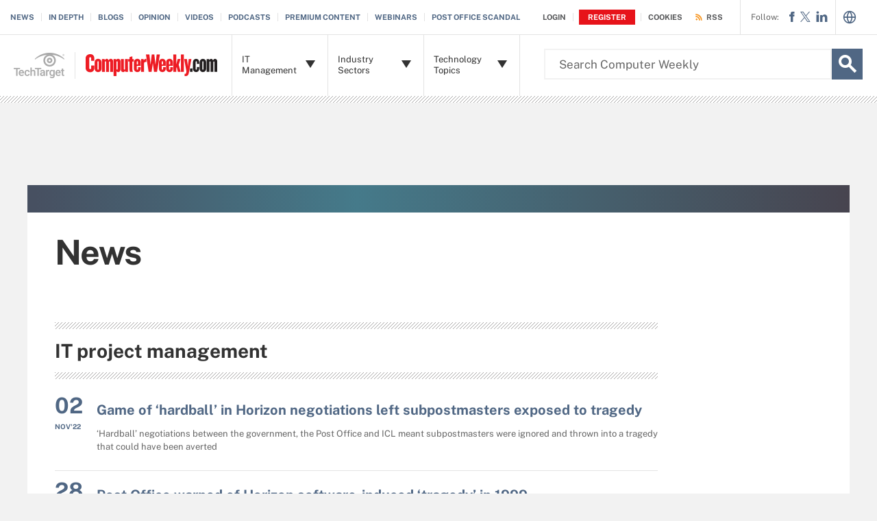

--- FILE ---
content_type: text/html;charset=UTF-8
request_url: https://www.computerweekly.com/news/IT-project-management/page/15
body_size: 18746
content:
<!DOCTYPE html>

<!--[if gt IE 8]><!--><html class="no-js gt-ie8" dir="ltr" lang="en"><!--<![endif]-->
<head>
	<link rel="dns-prefetch" href="https://s.dpmsrv.com/"/>
<link rel="dns-prefetch" href="https://cdn.doubleverify.com/"/>
<link rel="dns-prefetch" href="https://cdn.optimizely.com/"/>
<link rel="dns-prefetch" href="https://www.googletagmanager.com/"/>
<link rel="dns-prefetch" href="https://pagead2.googlesyndication.com/"/>
<link rel="dns-prefetch" href="https://securepubads.g.doubleclick.net/"/>
<link rel="dns-prefetch" href="https://static.chartbeat.com/"/>



    <link rel='preload' href='/rms/ux/responsive/fonts/PublicSans-Regular.woff2' as='font' type='font/woff2' crossorigin>
<meta charset="utf-8" />
			<meta http-equiv="X-UA-Compatible" content="IE=edge,chrome=1" />
			<title>IT project management | | IT News Archive | ComputerWeekly.com | Page 15</title>
			<meta name="viewport" content="width=device-width,initial-scale=1" />
			<meta name="description" content="Read all of the IT news from ComputerWeekly.com in this archive. Access all of our IT news articles and features published in the current month." />
			<meta name="robots" content="noodp,NOINDEX,FOLLOW" />
			<link rel="canonical" href="https://www.computerweekly.com/news/IT-project-management/page/15" />
			<link rel="prev" href="https://www.computerweekly.com/news/IT-project-management/page/14" />
			<link rel="next" href="https://www.computerweekly.com/news/IT-project-management/page/16" />
			<script src="https://www.computerweekly.com/rms/ux/responsive/js/libs/jquery-1.10.2.min.js" type="08b735d612cd2d78b53e0955-text/javascript"></script><link rel="stylesheet" href="https://www.computerweekly.com/rms/ux/responsive/css/main.css?v=9.76"><script src="https://www.computerweekly.com/cmp/sourcepoint/gdprTCFv2-config.min.js?v=9.76" type="08b735d612cd2d78b53e0955-text/javascript"></script><script src="https://www.computerweekly.com/cmp/sourcepoint/ccpa-config.min.js?v=9.76" type="08b735d612cd2d78b53e0955-text/javascript"></script><script src="https://www.computerweekly.com/cmp/ttCmpApi.min.js?v=9.76" type="08b735d612cd2d78b53e0955-text/javascript"></script><script src="https://www.computerweekly.com/rms/ux/responsive/js/responsive.min.js?v=9.76" type="08b735d612cd2d78b53e0955-text/javascript"></script><link rel="stylesheet" href="https://www.computerweekly.com/rms/ux/responsive/css/computerweekly.css"><script type="08b735d612cd2d78b53e0955-text/javascript">
TT("page", {"isChannel":true,"gadText":"-ADS BY GOOGLE","siteName":"ComputerWeekly","isCFBotEnabledSite":"false","appCode":"98","uaid":"UA-19047342-14","uid":"2240035908","isDBEnabledSite":"true","adAbbr":"CW","zone":"NEWSLISTING","siteClass":"CW","isSearchsite":true,"ga":true,"id":"1c3b165cad300310VgnVCM1000000d01c80aRCRD","lang":"en","inlineLinkCount":0,"showRightRailOverlay":"false","contentType":"NEWSLISTING","timestamp":"2026-01-30 07:36:59","siteType":"editorial","hasVideo":"false","homeAdId":"2240035941","audience":"USA","wordCount":0,"uidType":"channel","adScheme":"3","ttgtRegHost":"https://users.techtarget.com","atHost":"https://go.techtarget.com","regHost":"https://users.computerweekly.com","adId":"2240035908","pageIndex":14,"siteId":222,"showLeadGenOverlay":"true","gaSiteAcct":"UA-19047342-14"});
</script>

<!-- Begin Chartbeat -->
		<script type="08b735d612cd2d78b53e0955-text/javascript">var _sf_startpt=(new Date()).getTime();</script><!-- End Chartbeat -->
	<link rel="shortcut icon" type="image/x-icon" href="/favicon.ico">
	<link rel="apple-touch-icon" sizes="144×144" href="/apple-touch-icon-144x144.png">
	<link rel="apple-touch-icon" sizes="114×114" href="/apple-touch-icon-114x114.png">
	<link rel="apple-touch-icon" sizes="72×72" href="/apple-touch-icon-72x72.png">
	<link rel="apple-touch-icon" href="/apple-touch-icon-precomposed.png">
	<link rel="apple-touch-icon-precomposed" sizes="144×144" href="/apple-touch-icon-144x144-precomposed.png">
	<link rel="apple-touch-icon-precomposed" sizes="114×114" href="/apple-touch-icon-114x114-precomposed.png">
	<link rel="apple-touch-icon-precomposed" sizes="72×72" href="/apple-touch-icon-72x72-precomposed.png">
	<link rel="apple-touch-icon-precomposed" href="/apple-touch-icon-precomposed.png">

	</head>
<body id="infoType">
	<!-- Begin Google Tag Manager -->
		<noscript><iframe src="//www.googletagmanager.com/ns.html?id=GTM-PWWZSH" height="0" width="0" style="display:none;visibility:hidden"></iframe></noscript><script type="08b735d612cd2d78b53e0955-text/javascript">(function(w,d,s,l,i){w[l]=w[l]||[];w[l].push({'gtm.start':new Date().getTime(),event:'gtm.js'});var f=d.getElementsByTagName(s)[0],j=d.createElement(s),dl=l!='dataLayer'?'&l='+l:'';j.async=true;j.src='//www.googletagmanager.com/gtm.js?id='+i+dl;f.parentNode.insertBefore(j,f);})(window,document,'script','dataLayer','GTM-PWWZSH');</script><noscript><iframe src="//www.googletagmanager.com/ns.html?id=GTM-MKCV6V9" height="0" width="0" style="display:none;visibility:hidden"></iframe></noscript><script type="08b735d612cd2d78b53e0955-text/javascript">(function(w,d,s,l,i){w[l]=w[l]||[];w[l].push({'gtm.start':new Date().getTime(),event:'gtm.js'});var f=d.getElementsByTagName(s)[0],j=d.createElement(s),dl=l!='dataLayer'?'&l='+l:'';j.async=true;j.src='//www.googletagmanager.com/gtm.js?id='+i+dl;f.parentNode.insertBefore(j,f);})(window,document,'script','dataLayer','GTM-MKCV6V9');</script><!-- End Google Tag Manager -->
	<div id="site-container" class="site-container">
		<!-- PinnedNavBarController, generated at 06:41:31 Fri Jan 30, 2026, by cds1 -->
<!-- AdsController, generated at 06:41:31 Fri Jan 30, 2026, by cds1 -->
<div id="interstitial" class="ad ad-ist"><script type="08b735d612cd2d78b53e0955-text/javascript">GPT.display('interstitial')</script></div><div class="cls-hlb-wrapper-mobile">
<div class="ad-wrapper header-leaderboard ad-mobile">
	<!-- AdsController, generated at 06:41:31 Fri Jan 30, 2026, by cds1 -->
<div id="mobile-lb" class="ad ad-mb"><script type="08b735d612cd2d78b53e0955-text/javascript">GPT.display('mobile-lb')</script></div></div>
</div>
<header class="header header_v2-keep-nav" id="page-header">
	<button aria-label="Navigation Menu" class="nav-toggle"><i class="icon" data-icon="9"></i></button>
	<a href="https://www.computerweekly.com/" class="header-logo mobile-link">
		<span class="header-logo-mobile"><img src="https://cdn.ttgtmedia.com/rms/ux/responsive/img/cw_logo_mobile.png"></span>
	</a>
	<a href="https://www.computerweekly.com/" class="header-logo desktop-link">
		<img src="https://cdn.ttgtmedia.com/rms/ux/responsive/img/cw_logo.png" alt="ComputerWeekly" class="header-logo-desktop replace_2x">
		<img src="https://cdn.ttgtmedia.com/rms/ux/responsive/img/cw_logo.png" alt="ComputerWeekly" class="header-logo-small replace_2x">
	</a> 

	<a href="https://www.techtarget.com/" class="header-logo-tt-desktop">
		<img src="https://cdn.ttgtmedia.com/rms/ux/responsive/img/cw_tt_logo.png" alt="TechTarget" class="replace_2x">
	</a>
	<button aria-label="Search" class="header-search-toggle"><i class="icon" data-icon="g"></i></button>
	<form action="https://www.computerweekly.com/search" method="get" class="header-search">
		<label for="header-search-input" class="visuallyhidden">Search the TechTarget Network</label>
		<input class="header-search-input" id="header-search-input" type="text" name="q" placeholder="Search Computer Weekly">
		<button aria-label="Search" class="header-search-submit"><i class="icon" data-icon="g"></i></button>
		<ul class="ui-autocomplete ui-front ui-menu ui-widget ui-widget-content ui-corner-all" id="ui-id-1" tabindex="0" style="display: none;"></ul>
	</form>

	<nav class="nav" id="page-nav">
		<a href="https://www.computerweekly.com/login" class="nav-join-pro"><span>Join CW+</span></a>
		<div class="nav-user">
				<a href="https://www.computerweekly.com/login" rel="nofollow" class="nav-user-login"><span class="nav-user-action">Login</span></a>
				<a href="https://www.computerweekly.com/register" rel="nofollow" class="register"><span class="nav-user-action">Register</span></a>
				<a href="https://www.informatechtarget.com/privacy-policy"><span  class="nav-user-action cookies">Cookies</span></a>
				</div>
			<script type="08b735d612cd2d78b53e0955-text/javascript">TT(["context","lib/jquery"],function(c,$){var u=c.getUser();if(u.loggedIn){$('div.nav-user').children("a:first")
				.before('<a href="https://users.computerweekly.com/registration/ComputerWeekly/EditProfile.page?fromURL=' + encodeURIComponent(window.location.href) +'"><i class="icon header_logged_in_icon" title="'+u.displayName+'"></i></a>')
				.attr("href", "https://users.computerweekly.com/registration/v2/api/logout?fromURL=" + encodeURIComponent(window.location.href)).children("span.nav-user-action:first").text('Logout');
				$('a.register  span').hide();$('a.register').removeClass();$('a.nav-user-login span').addClass('logout');
				$('.nav-join-pro').removeAttr('href');$('a.nav-join-pro span').hide();}else{$('div.nav-user').children("a:first").attr("href", "https://www.computerweekly.com/login?fromURL="+encodeURIComponent(window.location.href));
				$('a.register  span').attr("href", "https://www.computerweekly.com/register?fromURL="+encodeURIComponent(window.location.href));
				$('a.nav-join-pro').attr("href", "https://www.computerweekly.com/login?fromURL="+encodeURIComponent(window.location.href));
				$('.register').attr("href", "https://www.computerweekly.com/register?fromURL="+encodeURIComponent(window.location.href));}});
			</script>
		<div class="nav-links">
				<ul>
					<li id="nav-links-News"><a href="https://www.computerweekly.com/news">News</a></li>
						<li id="nav-links-InDepth"><a href="https://www.computerweekly.com/indepth">In Depth</a></li>
						<li id="nav-links-Blogs"><a href="https://www.computerweekly.com/blogs">Blogs</a></li>
						<li id="nav-links-Opinion"><a href="https://www.computerweekly.com/opinions">Opinion</a></li>
						<li id="nav-links-Videos"><a href="https://www.computerweekly.com/videos">Videos</a></li>
						<li id="nav-links-Podcasts"><a href="https://www.computerweekly.com/podcasts">Podcasts</a></li>
						<li id="nav-links-PremiumContent"><a href="https://www.computerweekly.com/eproducts">Premium Content</a></li>
						<li id="nav-links-Webinars"><a href="https://www.computerweekly.com/webinars">Webinars</a></li>
						<li id="nav-links-uniquelink"><a href="https://www.computerweekly.com/feature/Post-Office-Horizon-scandal-explained-everything-you-need-to-know">Post Office Scandal</a></li>
					</ul>
			</div>
		<div class="nav-rss">
				<a href="https://www.computerweekly.com/rss"><span class="nav-user-action">RSS</span></a>
			</div>
		<ul class="nav-list">

			<li class="nav-list-item nav-list-item-cw" id="nav-list-item-itmanagement">
				<div class="nav-list-item-header">
					<span class="nav-list-item-header-title">IT Management</span> <i class="icon icon-arrow-down" data-icon="5"></i><i class="icon icon-navigation-detail" data-icon="A"></i>
				</div>
				<div class="nav-list-sublist nav-list-item-dropdown">
					<ul class="nav-list-item-jscroll">
						<li class="nav-list-sublist-item"><a href="https://www.computerweekly.com/resources/CW500-and-IT-leadership-skills">IT leadership &amp; CW500</a></li>
						<li class="nav-list-sublist-item"><a href="https://www.computerweekly.com/resources/IT-architecture">IT architecture</a></li>
						<li class="nav-list-sublist-item"><a href="https://www.computerweekly.com/resources/IT-efficiency-and-sustainability">IT efficiency</a></li>
						<li class="nav-list-sublist-item"><a href="https://www.computerweekly.com/resources/IT-governance">Governance</a></li>
						<li class="nav-list-sublist-item"><a href="https://www.computerweekly.com/resources/IT-innovation-research-and-development">Innovation</a></li>
						<li class="nav-list-sublist-item"><a href="https://www.computerweekly.com/resources/IT-legislation-and-regulation">Legislation &amp; regulation</a></li>
						<li class="nav-list-sublist-item"><a href="https://www.computerweekly.com/resources/IT-operations-management-and-IT-support">Operations &amp; support</a></li>
						<li class="nav-list-sublist-item"><a href="https://www.computerweekly.com/resources/IT-project-management">Project management</a></li>
						<li class="nav-list-sublist-item"><a href="https://www.computerweekly.com/resources/IT-strategy">Strategy</a></li>
						<li class="nav-list-sublist-item"><a href="https://www.computerweekly.com/resources/IT-supplier-relationship-management">Supplier management</a></li>
						<li class="nav-list-sublist-item"><a href="https://www.computerweekly.com/resources/Managing-IT-and-business-issues">Business issues</a></li>
						<li class="nav-list-sublist-item sponsored">
								<a href="https://www.computerweekly.com/sponsored_communities">Sponsored Communities</a>
							</li>
						</ul>
				</div>
			</li>

			<li class="nav-list-item nav-list-item-cw" id="nav-list-item-industrysectors">
				<div class="nav-list-item-header">
					<span class="nav-list-item-header-title">Industry Sectors</span> <i class="icon icon-arrow-down" data-icon="5"></i><i class="icon icon-navigation-arrow" data-icon="B"></i>
				</div>
				<div class="nav-list-sublist nav-list-item-dropdown">
					<ul class="nav-list-item-jscroll">
						<li class="nav-list-sublist-item"><a href="https://www.computerweekly.com/resources/Healthcare-and-NHS-IT">Healthcare IT</a></li>
						<li class="nav-list-sublist-item"><a href="https://www.computerweekly.com/resources/IT-for-charity-organisations">Charity IT</a></li>
						<li class="nav-list-sublist-item"><a href="https://www.computerweekly.com/resources/IT-for-consulting-and-business-services">Business services IT</a></li>
						<li class="nav-list-sublist-item"><a href="https://www.computerweekly.com/resources/IT-for-financial-services">Financial services IT</a></li>
						<li class="nav-list-sublist-item"><a href="https://www.computerweekly.com/resources/IT-for-government-and-public-sector">Government &amp; public sector IT</a></li>
						<li class="nav-list-sublist-item"><a href="https://www.computerweekly.com/resources/IT-for-leisure-and-hospitality-industry">Leisure &amp; hospitality IT</a></li>
						<li class="nav-list-sublist-item"><a href="https://www.computerweekly.com/resources/IT-for-manufacturing">Manufacturing IT</a></li>
						<li class="nav-list-sublist-item"><a href="https://www.computerweekly.com/resources/IT-for-media-and-entertainment-industry">Media &amp; entertainment IT</a></li>
						<li class="nav-list-sublist-item"><a href="https://www.computerweekly.com/resources/IT-for-retail-and-logistics">Retail IT</a></li>
						<li class="nav-list-sublist-item"><a href="https://www.computerweekly.com/resources/IT-for-small-and-medium-sized-enterprises-SME">SME IT</a></li>
						<li class="nav-list-sublist-item"><a href="https://www.computerweekly.com/resources/IT-for-telecoms-and-internet-organisations">Telecoms &amp; internet</a></li>
						<li class="nav-list-sublist-item"><a href="https://www.computerweekly.com/resources/IT-for-transport-and-travel-industry">Transport &amp; travel IT</a></li>
						<li class="nav-list-sublist-item"><a href="https://www.computerweekly.com/resources/IT-for-utilities-and-energy">Utilities IT</a></li>
						<li class="nav-list-sublist-item"><a href="https://www.computerweekly.com/resources/IT-suppliers">IT suppliers</a></li>
						</ul>
				</div>
			</li>

			<li class="nav-list-item nav-list-item-cw" id="nav-list-item-topics">
				<div class="nav-list-item-header">
					<span class="nav-list-item-header-title">Technology Topics</span> <i class="icon icon-arrow-down" data-icon="5"></i><i class="icon icon-navigation-arrow" data-icon="B"></i>
				</div>
				<div class="nav-list-item-dropdown infotype">
					<div class="nav-list-item-jscroll">
						<div class="nav-list-child-topics" id="child-topic-Datacentre">
								<div class="nav-list-sublist-header nav-list-sublist-header-topics">
									<a href="https://www.computerweekly.com/resources/Data-Centre"><span class="nav-list-sublist-header-topics-title">Datacentre</span></a>
									<span class="view-all">View All<i class="icon" data-icon="6"></i></span>
								</div>
								<ul class="nav-list-sublist">
									<li class="nav-list-sublist-item"><a href="https://www.computerweekly.com/resources/Clustering-for-high-availability-and-HPC">Clustering for high availability and HPC</a></li>
									<li class="nav-list-sublist-item"><a href="https://www.computerweekly.com/resources/Containers">Containers </a></li>
									<li class="nav-list-sublist-item"><a href="https://www.computerweekly.com/resources/Converged-infrastructure">Converged infrastructure</a></li>
									<li class="nav-list-sublist-item"><a href="https://www.computerweekly.com/resources/Data-centre-backup-power-and-power-distribution">Datacentre backup power and power distribution</a></li>
									<li class="nav-list-sublist-item"><a href="https://www.computerweekly.com/resources/Data-centre-capacity-planning">Datacentre capacity planning</a></li>
									<li class="nav-list-sublist-item"><a href="https://www.computerweekly.com/resources/Data-centre-cooling-infrastructure">Datacentre cooling infrastructure</a></li>
									<li class="nav-list-sublist-item"><a href="https://www.computerweekly.com/resources/Data-centre-disaster-recovery-and-security">Disaster recovery/security</a></li>
									<li class="nav-list-sublist-item"><a href="https://www.computerweekly.com/resources/Data-centre-energy-efficiency-and-green-IT">Green IT</a></li>
									<li class="nav-list-sublist-item"><a href="https://www.computerweekly.com/resources/Data-centre-performance-troubleshooting-monitoring-and-optimisation">Performance, monitoring and optimisation</a></li>
									<li class="nav-list-sublist-item"><a href="https://www.computerweekly.com/resources/Data-centre-systems-management">Systems management</a></li>
									<li class="nav-list-sublist-item"><a href="https://www.computerweekly.com/resources/DevOps">DevOps</a></li>
									<li class="nav-list-sublist-item"><a href="https://www.computerweekly.com/resources/Infrastructure-as-a-Service-IaaS">IaaS</a></li>
									<li class="nav-list-sublist-item"><a href="https://www.computerweekly.com/resources/Managing-servers-and-operating-systems">Server and Operating Systems</a></li>
									<li class="nav-list-sublist-item"><a href="https://www.computerweekly.com/resources/Platform-as-a-Service-PaaS">PaaS</a></li>
									<li class="nav-list-sublist-item"><a href="https://www.computerweekly.com/resources/Server-virtualisation-platforms-and-management">Virtualisation</a></li>
									<li class="nav-list-sublist-item"><a href="https://www.computerweekly.com/resources/Software-as-a-Service-SaaS">SaaS</a></li>
									<li class="nav-list-sublist-item"><a href="https://www.computerweekly.com/resources/Virtualisation-management-strategy">Desktop virtualisation platforms</a></li>
									</ul>
							</div>
						<div class="nav-list-child-topics" id="child-topic-Enterprise-software">
								<div class="nav-list-sublist-header nav-list-sublist-header-topics">
									<a href="https://www.computerweekly.com/resources/Enterprise-software"><span class="nav-list-sublist-header-topics-title">Enterprise software</span></a>
									<span class="view-all">View All<i class="icon" data-icon="6"></i></span>
								</div>
								<ul class="nav-list-sublist">
									<li class="nav-list-sublist-item"><a href="https://www.computerweekly.com/resources/Artificial-intelligence-automation-and-robotics">AI and automation</a></li>
									<li class="nav-list-sublist-item"><a href="https://www.computerweekly.com/resources/Blockchain">Blockchain</a></li>
									<li class="nav-list-sublist-item"><a href="https://www.computerweekly.com/resources/Business-applications">Business applications</a></li>
									<li class="nav-list-sublist-item"><a href="https://www.computerweekly.com/resources/Business-intelligence-software">Business intelligence</a></li>
									<li class="nav-list-sublist-item"><a href="https://www.computerweekly.com/resources/Cloud-applications">Cloud applications</a></li>
									<li class="nav-list-sublist-item"><a href="https://www.computerweekly.com/resources/Collaboration-software-and-productivity-software">Collaboration</a></li>
									<li class="nav-list-sublist-item"><a href="https://www.computerweekly.com/resources/Customer-relationship-management-CRM">CRM</a></li>
									<li class="nav-list-sublist-item"><a href="https://www.computerweekly.com/resources/Database-software">Database</a></li>
									<li class="nav-list-sublist-item"><a href="https://www.computerweekly.com/resources/Enterprise-resource-planning-ERP-software">ERP</a></li>
									<li class="nav-list-sublist-item"><a href="https://www.computerweekly.com/resources/Financial-applications">Financial applications</a></li>
									<li class="nav-list-sublist-item"><a href="https://www.computerweekly.com/resources/HR-software">HR software</a></li>
									<li class="nav-list-sublist-item"><a href="https://www.computerweekly.com/resources/Integration-software-and-middleware">Middleware</a></li>
									<li class="nav-list-sublist-item"><a href="https://www.computerweekly.com/resources/Microservices">Microservices</a></li>
									<li class="nav-list-sublist-item"><a href="https://www.computerweekly.com/resources/Microsoft-Windows-software">Windows</a></li>
									<li class="nav-list-sublist-item"><a href="https://www.computerweekly.com/resources/Mobile-software">Mobile</a></li>
									<li class="nav-list-sublist-item"><a href="https://www.computerweekly.com/resources/Open-source-software">Open source</a></li>
									<li class="nav-list-sublist-item"><a href="https://www.computerweekly.com/resources/Operating-systems-software">Operating systems</a></li>
									<li class="nav-list-sublist-item"><a href="https://www.computerweekly.com/resources/Service-oriented-architecture-SOA">SOA</a></li>
									<li class="nav-list-sublist-item"><a href="https://www.computerweekly.com/resources/Software-development-tools">Software development</a></li>
									<li class="nav-list-sublist-item"><a href="https://www.computerweekly.com/resources/Software-licensing">Software licensing</a></li>
									<li class="nav-list-sublist-item"><a href="https://www.computerweekly.com/resources/Virtualisation-software">Virtualisation</a></li>
									<li class="nav-list-sublist-item"><a href="https://www.computerweekly.com/resources/Web-software">Web software</a></li>
									</ul>
							</div>
						<div class="nav-list-child-topics" id="child-topic-IT-in-Europe-and-Middle-East">
								<div class="nav-list-sublist-header nav-list-sublist-header-topics">
									<a href="https://www.computerweekly.com/resources/Europe-and-Middle-East-information-technology-IT"><span class="nav-list-sublist-header-topics-title">IT in Europe and Middle East</span></a>
									<span class="view-all">View All<i class="icon" data-icon="6"></i></span>
								</div>
								<ul class="nav-list-sublist">
									<li class="nav-list-sublist-item"><a href="https://www.computerweekly.com/resources/France">IT in France</a></li>
									<li class="nav-list-sublist-item"><a href="https://www.computerweekly.com/resources/Nordics">IT in the Nordics</a></li>
									<li class="nav-list-sublist-item"><a href="https://www.computerweekly.com/resources/Information-technology-IT-in-Benelux">IT in Benelux</a></li>
									<li class="nav-list-sublist-item"><a href="https://www.computerweekly.com/resources/Germany">IT in Germany</a></li>
									<li class="nav-list-sublist-item"><a href="https://www.computerweekly.com/resources/Italy">IT in Italy</a></li>
									<li class="nav-list-sublist-item"><a href="https://www.computerweekly.com/resources/Poland">IT in Poland</a></li>
									<li class="nav-list-sublist-item"><a href="https://www.computerweekly.com/resources/Russia">IT in Russia</a></li>
									<li class="nav-list-sublist-item"><a href="https://www.computerweekly.com/resources/Spain-information-technology">IT in Spain</a></li>
									<li class="nav-list-sublist-item"><a href="https://www.computerweekly.com/resources/Middle-East">IT in the Middle East</a></li>
									<li class="nav-list-sublist-item"><a href="https://www.computerweekly.com/resources/Turkey">IT in Turkey</a></li>
									</ul>
							</div>
						<div class="nav-list-child-topics" id="child-topic-Information-Management">
								<div class="nav-list-sublist-header nav-list-sublist-header-topics">
									<a href="https://www.computerweekly.com/resources/Information-management"><span class="nav-list-sublist-header-topics-title">Information Management</span></a>
									<span class="view-all">View All<i class="icon" data-icon="6"></i></span>
								</div>
								<ul class="nav-list-sublist">
									<li class="nav-list-sublist-item"><a href="https://www.computerweekly.com/resources/Big-data-analytics">Big data</a></li>
									<li class="nav-list-sublist-item"><a href="https://www.computerweekly.com/resources/Business-intelligence-and-analytics">Business intelligence and analytics</a></li>
									<li class="nav-list-sublist-item"><a href="https://www.computerweekly.com/resources/Business-process-management-BPM">BPM</a></li>
									<li class="nav-list-sublist-item"><a href="https://www.computerweekly.com/resources/Content-management">Content management</a></li>
									<li class="nav-list-sublist-item"><a href="https://www.computerweekly.com/resources/Database-management">Database management</a></li>
									<li class="nav-list-sublist-item"><a href="https://www.computerweekly.com/resources/Data-quality-management-and-governance">Quality/governance</a></li>
									<li class="nav-list-sublist-item"><a href="https://www.computerweekly.com/resources/Data-warehousing">Data warehousing</a></li>
									<li class="nav-list-sublist-item"><a href="https://www.computerweekly.com/resources/Master-data-management-MDM-and-integration">MDM/Integration</a></li>
									</ul>
							</div>
						<div class="nav-list-child-topics" id="child-topic-IT-in-Asia-Pacific">
								<div class="nav-list-sublist-header nav-list-sublist-header-topics">
									<a href="https://www.computerweekly.com/resources/Asia-Pacific-IT"><span class="nav-list-sublist-header-topics-title">IT in Asia-Pacific</span></a>
									<span class="view-all">View All<i class="icon" data-icon="6"></i></span>
								</div>
								<ul class="nav-list-sublist">
									<li class="nav-list-sublist-item"><a href="https://www.computerweekly.com/resources/ASEAN">IT in ASEAN</a></li>
									<li class="nav-list-sublist-item"><a href="https://www.computerweekly.com/resources/Australia-New-Zealand">IT in Australia &amp; New Zealand</a></li>
									<li class="nav-list-sublist-item"><a href="https://www.computerweekly.com/resources/India">IT in India</a></li>
									</ul>
							</div>
						<div class="nav-list-child-topics" id="child-topic-Internet">
								<div class="nav-list-sublist-header nav-list-sublist-header-topics">
									<a href="https://www.computerweekly.com/resources/Internet-technology"><span class="nav-list-sublist-header-topics-title">Internet</span></a>
									<span class="view-all">View All<i class="icon" data-icon="6"></i></span>
								</div>
								<ul class="nav-list-sublist">
									<li class="nav-list-sublist-item"><a href="https://www.computerweekly.com/resources/Cloud-computing-software">Cloud</a></li>
									<li class="nav-list-sublist-item"><a href="https://www.computerweekly.com/resources/E-commerce-technology">E-commerce</a></li>
									<li class="nav-list-sublist-item"><a href="https://www.computerweekly.com/resources/Internet-infrastructure">Internet infrastructure</a></li>
									<li class="nav-list-sublist-item"><a href="https://www.computerweekly.com/resources/Social-media-technology">Social media</a></li>
									<li class="nav-list-sublist-item"><a href="https://www.computerweekly.com/resources/Web-development">Web development</a></li>
									</ul>
							</div>
						<div class="nav-list-child-topics" id="child-topic-IT-skills">
								<div class="nav-list-sublist-header nav-list-sublist-header-topics">
									<a href="https://www.computerweekly.com/resources/IT-careers-and-IT-skills"><span class="nav-list-sublist-header-topics-title">IT skills</span></a>
									<span class="view-all">View All<i class="icon" data-icon="6"></i></span>
								</div>
								<ul class="nav-list-sublist">
									<li class="nav-list-sublist-item"><a href="https://www.computerweekly.com/resources/Diversity-in-IT">Diversity in IT</a></li>
									<li class="nav-list-sublist-item"><a href="https://www.computerweekly.com/resources/IT-education-and-training">Training</a></li>
									<li class="nav-list-sublist-item"><a href="https://www.computerweekly.com/resources/IT-jobs-and-recruitment">Jobs</a></li>
									<li class="nav-list-sublist-item"><a href="https://www.computerweekly.com/resources/IT-management-skills">Management skills</a></li>
									<li class="nav-list-sublist-item"><a href="https://www.computerweekly.com/resources/IT-technical-skills">Technical skills</a></li>
									</ul>
							</div>
						<div class="nav-list-child-topics" id="child-topic-Hardware">
								<div class="nav-list-sublist-header nav-list-sublist-header-topics">
									<a href="https://www.computerweekly.com/resources/IT-hardware"><span class="nav-list-sublist-header-topics-title">Hardware</span></a>
									<span class="view-all">View All<i class="icon" data-icon="6"></i></span>
								</div>
								<ul class="nav-list-sublist">
									<li class="nav-list-sublist-item"><a href="https://www.computerweekly.com/resources/Chips-and-processor-hardware">Chips &amp; processors</a></li>
									<li class="nav-list-sublist-item"><a href="https://www.computerweekly.com/resources/Computer-peripherals-and-printers">Printers</a></li>
									<li class="nav-list-sublist-item"><a href="https://www.computerweekly.com/resources/Computer-storage-hardware">Storage</a></li>
									<li class="nav-list-sublist-item"><a href="https://www.computerweekly.com/resources/Data-centre-hardware">Data centre</a></li>
									<li class="nav-list-sublist-item"><a href="https://www.computerweekly.com/resources/Mobile-hardware">Mobile</a></li>
									<li class="nav-list-sublist-item"><a href="https://www.computerweekly.com/resources/Networking-hardware">Networking</a></li>
									<li class="nav-list-sublist-item"><a href="https://www.computerweekly.com/resources/PC-hardware">PC</a></li>
									<li class="nav-list-sublist-item"><a href="https://www.computerweekly.com/resources/Server-hardware">Servers</a></li>
									</ul>
							</div>
						<div class="nav-list-child-topics" id="child-topic-IT-security">
								<div class="nav-list-sublist-header nav-list-sublist-header-topics">
									<a href="https://www.computerweekly.com/resources/IT-security"><span class="nav-list-sublist-header-topics-title">IT security</span></a>
									<span class="view-all">View All<i class="icon" data-icon="6"></i></span>
								</div>
								<ul class="nav-list-sublist">
									<li class="nav-list-sublist-item"><a href="https://www.computerweekly.com/resources/Antivirus-firewall-and-IDS-products">Antivirus</a></li>
									<li class="nav-list-sublist-item"><a href="https://www.computerweekly.com/resources/Application-security-and-coding-requirements">Secure Coding and Application Programming</a></li>
									<li class="nav-list-sublist-item"><a href="https://www.computerweekly.com/resources/Business-continuity-planning">Continuity</a></li>
									<li class="nav-list-sublist-item"><a href="https://www.computerweekly.com/resources/Cloud-security">Cloud security </a></li>
									<li class="nav-list-sublist-item"><a href="https://www.computerweekly.com/resources/Data-breach-incident-management-and-recovery">Data Breach Incident Management and Recovery</a></li>
									<li class="nav-list-sublist-item"><a href="https://www.computerweekly.com/resources/Endpoint-security">Endpoint and NAC Protection</a></li>
									<li class="nav-list-sublist-item"><a href="https://www.computerweekly.com/resources/Hackers-and-cybercrime-prevention">Cybercrime</a></li>
									<li class="nav-list-sublist-item"><a href="https://www.computerweekly.com/resources/Identity-and-access-management-products">IAM</a></li>
									<li class="nav-list-sublist-item"><a href="https://www.computerweekly.com/resources/IT-risk-management">Risk management</a></li>
									<li class="nav-list-sublist-item"><a href="https://www.computerweekly.com/resources/Network-security-management">Network Security Management</a></li>
									<li class="nav-list-sublist-item"><a href="https://www.computerweekly.com/resources/Privacy-and-data-protection">Data protection</a></li>
									<li class="nav-list-sublist-item"><a href="https://www.computerweekly.com/resources/Regulatory-compliance-and-standard-requirements">Compliance Regulation and Standard Requirements</a></li>
									<li class="nav-list-sublist-item"><a href="https://www.computerweekly.com/resources/Security-policy-and-user-awareness">Security policy and user awareness</a></li>
									<li class="nav-list-sublist-item"><a href="https://www.computerweekly.com/resources/Web-application-security">Web Application Security</a></li>
									</ul>
							</div>
						<div class="nav-list-child-topics" id="child-topic-IT-services">
								<div class="nav-list-sublist-header nav-list-sublist-header-topics">
									<a href="https://www.computerweekly.com/resources/IT-services-and-outsourcing"><span class="nav-list-sublist-header-topics-title">IT services</span></a>
									<span class="view-all">View All<i class="icon" data-icon="6"></i></span>
								</div>
								<ul class="nav-list-sublist">
									<li class="nav-list-sublist-item"><a href="https://www.computerweekly.com/resources/Cloud-computing-services">Cloud</a></li>
									<li class="nav-list-sublist-item"><a href="https://www.computerweekly.com/resources/IT-consultancy">Consultancy</a></li>
									<li class="nav-list-sublist-item"><a href="https://www.computerweekly.com/resources/IT-outsourcing">Outsourcing</a></li>
									<li class="nav-list-sublist-item"><a href="https://www.computerweekly.com/resources/Managed-services-and-hosting-services">Hosting</a></li>
									<li class="nav-list-sublist-item"><a href="https://www.computerweekly.com/resources/Offshore-IT-services">Offshore</a></li>
									<li class="nav-list-sublist-item"><a href="https://www.computerweekly.com/resources/Technology-startups">Startups</a></li>
									</ul>
							</div>
						<div class="nav-list-child-topics" id="child-topic-Mobile">
								<div class="nav-list-sublist-header nav-list-sublist-header-topics">
									<a href="https://www.computerweekly.com/resources/Mobile-technology"><span class="nav-list-sublist-header-topics-title">Mobile</span></a>
									<span class="view-all">View All<i class="icon" data-icon="6"></i></span>
								</div>
								<ul class="nav-list-sublist">
									<li class="nav-list-sublist-item"><a href="https://www.computerweekly.com/resources/Laptops-and-notebooks">Laptop</a></li>
									<li class="nav-list-sublist-item"><a href="https://www.computerweekly.com/resources/Mobile-apps-and-software">Mobile software</a></li>
									<li class="nav-list-sublist-item"><a href="https://www.computerweekly.com/resources/Mobile-networking">Mobile networking</a></li>
									<li class="nav-list-sublist-item"><a href="https://www.computerweekly.com/resources/Smartphone-technology">Smartphone</a></li>
									<li class="nav-list-sublist-item"><a href="https://www.computerweekly.com/resources/Tablet-computers">Tablet</a></li>
									</ul>
							</div>
						<div class="nav-list-child-topics" id="child-topic-Networking">
								<div class="nav-list-sublist-header nav-list-sublist-header-topics">
									<a href="https://www.computerweekly.com/resources/Networking-and-communication"><span class="nav-list-sublist-header-topics-title">Networking</span></a>
									<span class="view-all">View All<i class="icon" data-icon="6"></i></span>
								</div>
								<ul class="nav-list-sublist">
									<li class="nav-list-sublist-item"><a href="https://www.computerweekly.com/resources/Data-centre-networking">Datacentre networking</a></li>
									<li class="nav-list-sublist-item"><a href="https://www.computerweekly.com/resources/Internet-of-Things-IoT">Internet of Things</a></li>
									<li class="nav-list-sublist-item"><a href="https://www.computerweekly.com/resources/Mobile-networks">Mobile</a></li>
									<li class="nav-list-sublist-item"><a href="https://www.computerweekly.com/resources/Network-hardware">Network hardware</a></li>
									<li class="nav-list-sublist-item"><a href="https://www.computerweekly.com/resources/Network-monitoring-and-analysis">Network monitoring and analysis</a></li>
									<li class="nav-list-sublist-item"><a href="https://www.computerweekly.com/resources/Network-routing-and-switching">Network routing and switching</a></li>
									<li class="nav-list-sublist-item"><a href="https://www.computerweekly.com/resources/Network-securitystrategy">Network security strategy</a></li>
									<li class="nav-list-sublist-item"><a href="https://www.computerweekly.com/resources/Network-software">Network software</a></li>
									<li class="nav-list-sublist-item"><a href="https://www.computerweekly.com/resources/Software-defined-networking-SDN">Software-defined networking</a></li>
									<li class="nav-list-sublist-item"><a href="https://www.computerweekly.com/resources/Broadband-communications">Telecoms networks and broadband communications</a></li>
									<li class="nav-list-sublist-item"><a href="https://www.computerweekly.com/resources/Unified-communications">Unified communications</a></li>
									<li class="nav-list-sublist-item"><a href="https://www.computerweekly.com/resources/Voice-networking-and-VoIP">VoIP</a></li>
									<li class="nav-list-sublist-item"><a href="https://www.computerweekly.com/resources/WAN-performance-and-optimisation">WAN performance and optimisation</a></li>
									<li class="nav-list-sublist-item"><a href="https://www.computerweekly.com/resources/Wireless-networking">Wireless</a></li>
									</ul>
							</div>
						<div class="nav-list-child-topics" id="child-topic-Storage">
								<div class="nav-list-sublist-header nav-list-sublist-header-topics">
									<a href="https://www.computerweekly.com/resources/Storage"><span class="nav-list-sublist-header-topics-title">Storage</span></a>
									<span class="view-all">View All<i class="icon" data-icon="6"></i></span>
								</div>
								<ul class="nav-list-sublist">
									<li class="nav-list-sublist-item"><a href="https://www.computerweekly.com/resources/AI-and-storage">AI and storage</a></li>
									<li class="nav-list-sublist-item"><a href="https://www.computerweekly.com/resources/Cloud-storage">Cloud storage</a></li>
									<li class="nav-list-sublist-item"><a href="https://www.computerweekly.com/resources/Containers-and-storage">Containers and storage</a></li>
									<li class="nav-list-sublist-item"><a href="https://www.computerweekly.com/resources/Data-management">Data management</a></li>
									<li class="nav-list-sublist-item"><a href="https://www.computerweekly.com/resources/Data-protection-backup-and-archiving">Backup</a></li>
									<li class="nav-list-sublist-item"><a href="https://www.computerweekly.com/resources/Data-protection-regulations-and-compliance">Compliance and storage</a></li>
									<li class="nav-list-sublist-item"><a href="https://www.computerweekly.com/resources/Disaster-recovery">Disaster recovery</a></li>
									<li class="nav-list-sublist-item"><a href="https://www.computerweekly.com/resources/Flash-storage-and-solid-state-drives-SSDs">Flash and SSDs</a></li>
									<li class="nav-list-sublist-item"><a href="https://www.computerweekly.com/resources/Hyper-converged-infrastructure">Hyper-convergence</a></li>
									<li class="nav-list-sublist-item"><a href="https://www.computerweekly.com/resources/Object-storage">Object storage</a></li>
									<li class="nav-list-sublist-item"><a href="https://www.computerweekly.com/resources/SAN-NAS-solid-state-RAID">Disk systems</a></li>
									<li class="nav-list-sublist-item"><a href="https://www.computerweekly.com/resources/Software-defined-storage">Software-defined storage</a></li>
									<li class="nav-list-sublist-item"><a href="https://www.computerweekly.com/resources/Storage-fabric-switches-and-networks">Storage switches</a></li>
									<li class="nav-list-sublist-item"><a href="https://www.computerweekly.com/resources/Storage-management-and-strategy">Storage management</a></li>
									<li class="nav-list-sublist-item"><a href="https://www.computerweekly.com/resources/Storage-performance">Storage performance</a></li>
									<li class="nav-list-sublist-item"><a href="https://www.computerweekly.com/resources/Tape-storage">Tape storage</a></li>
									<li class="nav-list-sublist-item"><a href="https://www.computerweekly.com/resources/virtualisation-and-storage">Virtualisation and storage</a></li>
									</ul>
							</div>
						<div class="nav-list-parent-topics">
							<div class="nav-list-sublist-header nav-list-sublist-header-gray">Please select a category</div>
							<ul class="nav-list-sublist">
								<li class="nav-list-sublist-item" id="parent-topic-Datacentre">Datacentre</li>
								<li class="nav-list-sublist-item" id="parent-topic-Enterprise-software">Enterprise software</li>
								<li class="nav-list-sublist-item" id="parent-topic-IT-in-Europe-and-Middle-East">IT in Europe and Middle East</li>
								<li class="nav-list-sublist-item" id="parent-topic-Information-Management">Information Management</li>
								<li class="nav-list-sublist-item" id="parent-topic-IT-in-Asia-Pacific">IT in Asia-Pacific</li>
								<li class="nav-list-sublist-item" id="parent-topic-Internet">Internet</li>
								<li class="nav-list-sublist-item" id="parent-topic-IT-skills">IT skills</li>
								<li class="nav-list-sublist-item" id="parent-topic-Hardware">Hardware</li>
								<li class="nav-list-sublist-item" id="parent-topic-IT-security">IT security</li>
								<li class="nav-list-sublist-item" id="parent-topic-IT-services">IT services</li>
								<li class="nav-list-sublist-item" id="parent-topic-Mobile">Mobile</li>
								<li class="nav-list-sublist-item" id="parent-topic-Networking">Networking</li>
								<li class="nav-list-sublist-item" id="parent-topic-Storage">Storage</li>
								</ul>
						</div>
					</div>
				</div>
			</li>
		</ul>
		<ul class="nav-social">
				<li class="nav-social-item title">Follow:</li>
				<li class="nav-social-item" title="Like ComputerWeekly on Facebook" id="navBarFacebook"><a href="https://www.facebook.com/computerweekly" target="_blank" aria-label="Follow on Facebook"><i class="icon" data-icon="u"></i></a></li><li class="nav-social-item" title="Follow @computerweekly on X" id="navBarTwitter"><a href="https://x.com/computerweekly" target="_blank" aria-label="Follow on X"><i class="icon x_logo" data-icon="c"></i></a></li><li class="nav-social-item" title="Follow ComputerWeekly on LinkedIn" id="navBarLinkedIn"><a href="https://www.linkedin.com/company/3089746" target="_blank" aria-label="Follow on LinkedIn"><i class="icon" data-icon="o"></i></a></li></ul>
		<div class="nav-languages">
			<a href="#"><i class="icon globe"></i></a>
			<ul class="nav-languages-dropdown">
				<li><a href="https://www.computerweekly.com/br" target="_blank">ComputerWeekly.com.br</a></li>
				<li><a href="https://www.computerweekly.com/de" target="_blank">ComputerWeekly.de</a></li>
				<li><a href="https://www.computerweekly.com/es" target="_blank">ComputerWeekly.es</a></li>
				<li><a href="https://www.lemagit.fr" target="_blank">LeMagIT.fr</a></li>
				<li><a href="https://www.computerweekly.com/microscope" target="_blank">MicroScope.co.uk</a></li>
				</ul>
		</div>
	 </nav>
</header>
<div class="cls-hlb-wrapper-desktop">
<div class="ad-wrapper header-leaderboard ad-desktop">
	<!-- AdsController, generated at 06:41:31 Fri Jan 30, 2026, by cds1 -->
<div id="leaderboard" class="ad ad-lb"><script type="08b735d612cd2d78b53e0955-text/javascript">GPT.display('leaderboard')</script></div></div>
</div><div id="main-content" class="main-content">
			<article id="content-columns" class="content-columns">
				<div class="top-gradient-bar"></div>
<!-- ContentItemController, generated at 07:36:59 Fri Jan 30, 2026, by cds1 -->
<header class="news-listing-header">
			<h1 class="news-listing-title">News</h1>
			<div class="ad-wrapper page-header-ad ad-desktop-w">
				<!-- AdsController, generated at 07:36:59 Fri Jan 30, 2026, by cds1 -->
<div id="halfpage-top" class="ad ad-hp"><script type="08b735d612cd2d78b53e0955-text/javascript">GPT.display('halfpage-top')</script></div></div>
		</header>
	<!-- LatestContentController, generated at 07:34:18 Fri Jan 30, 2026, by cds1 -->
<div id="content-left" class="content-left">
					<div class="locking-full-bar">
	<div class="locking-left-bar">
		</div>
	<aside class="resources-bar desktop-resources-bar" id="resources-bar">
			<!-- RecentEProductsController, generated at 07:36:59 Fri Jan 30, 2026, by cds1 -->
<div class="resources-bar-header ezine-header"><i class="icon" data-icon="2"></i>
	Download Computer Weekly</div>
<ul class="resources-bar-list ezine">
	<li class="resources-bar-item">
		<a href="https://www.computerweekly.com/ezine/Computer-Weekly/Tech-nationalism-The-need-to-build-and-protect-UK-digital-sovereignty"><img src="https://cdn.ttgtmedia.com/rms/computerweekly/CWE-270126-cover-500px.jpg"></a>
		<span class="ezine-header">In The Current Issue:</span>
		<ul>
		<li>Campaigners urge UK to develop digital sovereignty strategy</li>
		<li>Interview: Florence Mottay, global CISO, Zalando</li>
		<li>Sovereign cloud and AI services tipped for take-off in 2026</li>
		</ul>
		<a href="https://www.computerweekly.com/ezine/Computer-Weekly/Tech-nationalism-The-need-to-build-and-protect-UK-digital-sovereignty" class="button cw-red-button">
			Download Current Issue</a>
	</li>
</ul>
</aside>
	</div></div>
				<div id="content-center" class="content-center">
					<!-- FilterTypeController, generated at 07:37:00 Fri Jan 30, 2026, by cds1 -->
<div class="float-mask infotype-mask"></div>





<ul class="actions-bar">
	
	
	
	
	
	
	
	
	
	
	
	
	
	
	
	


	
		<li class="actions-bar-item actions-bar-chapters"><i class="icon" data-icon="1"></i></li>
	
	
		<li class="actions-bar-item actions-bar-resources"><i class="icon" data-icon="2"></i></li>
	
	
</ul><section class="section news infotype-section news-listing-section" id="infotype-content-list">
<h2 class="infotype-section-title">IT project management</h2>
	<ul class="infotype-news-items " data-filterType="News">
	<li class="infotype-news-item">
				<span class="news-mobile-date">November 02, 2022</span>
				<span class="news-desktop-date">
					<span class="news-date">02</span>
					Nov'22</span>
				<h3 class="infotype-news-title">
					<a href="https://www.computerweekly.com/news/252526828/Game-of-hardball-in-Horizon-negotiations-left-subpostmasters-exposed-to-tragedy">Game of ‘hardball’ in Horizon negotiations left subpostmasters exposed to tragedy</a>
				</h3>
				<p class="infotype-news-description">
					‘Hardball’ negotiations between the government, the Post Office and ICL meant subpostmasters were ignored and thrown into a tragedy that could have been averted</p>
			</li>
			<li class="infotype-news-item">
				<span class="news-mobile-date">October 28, 2022</span>
				<span class="news-desktop-date">
					<span class="news-date">28</span>
					Oct'22</span>
				<h3 class="infotype-news-title">
					<a href="https://www.computerweekly.com/news/252526661/Post-Office-warned-of-Horizon-software-induced-tragedy-in-1999">Post Office warned of Horizon software-induced ‘tragedy’ in 1999</a>
				</h3>
				<p class="infotype-news-description">
					Problems experienced during live trials of the Post Office Horizon system predicted the ‘tragedy’ that unfolded</p>
			</li>
			<li class="infotype-news-item">
				<span class="news-mobile-date">October 27, 2022</span>
				<span class="news-desktop-date">
					<span class="news-date">27</span>
					Oct'22</span>
				<h3 class="infotype-news-title">
					<a href="https://www.computerweekly.com/news/252526588/NHS-to-get-new-national-CISO">NHS to get new national CISO</a>
				</h3>
				<p class="infotype-news-description">
					The Department for Health and Social Care is seeking a new national CISO, who will be tasked with providing strategic cyber leadership, direction and expertise across DHSC and the wider NHS</p>
			</li>
			<li class="infotype-news-item">
				<span class="news-mobile-date">October 27, 2022</span>
				<span class="news-desktop-date">
					<span class="news-date">27</span>
					Oct'22</span>
				<h3 class="infotype-news-title">
					<a href="https://www.computerweekly.com/news/252526586/Horizon-system-EPOSS-code-writers-lacked-basic-programming-skills-public-inquiry-hears">Horizon system EPOSS code writers lacked basic programming skills, public inquiry hears</a>
				</h3>
				<p class="infotype-news-description">
					Horizon system code writers lacked basic programming skills, according to the task force set up to investigate reported problems with the controversial software</p>
			</li>
			</ul>

<div class="ad-wrapper ad-inline ad-x-desktop-w">
	<!-- AdsController, generated at 07:37:00 Fri Jan 30, 2026, by cds1 -->
<div id="mu-1" class="ad ad-mu"><script type="08b735d612cd2d78b53e0955-text/javascript">GPT.display('mu-1')</script></div></div>

<ul class="infotype-news-items" data-filterType="News">
	<li class="infotype-news-item">
			<span class="news-mobile-date">October 26, 2022</span>
			<span class="news-desktop-date">
				<span class="news-date">26</span>
				Oct'22</span>
			<h3 class="infotype-news-title">
				<a href="https://www.computerweekly.com/news/252526537/New-minister-asked-to-pause-Fujitsu-government-contracts">New minister asked to pause Fujitsu government contracts</a>
			</h3>
			<p class="infotype-news-description">
				Parliamentarians keep focus on Fujitsu’s role in the Post Office Horizon scandal with demand for pause on government contracts to the supplier</p>
		</li>
		<li class="infotype-news-item">
			<span class="news-mobile-date">October 24, 2022</span>
			<span class="news-desktop-date">
				<span class="news-date">24</span>
				Oct'22</span>
			<h3 class="infotype-news-title">
				<a href="https://www.computerweekly.com/news/252526432/Digital-transformation-week-Amsterdam-The-growing-divide-between-the-haves-and-have-nots">Digital Transformation Week Amsterdam: The growing divide between the haves and have-nots</a>
			</h3>
			<p class="infotype-news-description">
				The most successful companies carefully manage how data is taken in and processed – and they use tools to ensure they squeeze the most they can out of every bit of information</p>
		</li>
		<li class="infotype-news-item">
			<span class="news-mobile-date">October 24, 2022</span>
			<span class="news-desktop-date">
				<span class="news-date">24</span>
				Oct'22</span>
			<h3 class="infotype-news-title">
				<a href="https://www.computerweekly.com/news/252526425/Berlingske-Media-to-go-all-digital-in-2023">Berlingske Media to go all-digital in 2023</a>
			</h3>
			<p class="infotype-news-description">
				Danish publisher moves national daily newspaper fully online as it cuts costs and reacts to changing customer habits</p>
		</li>
		<li class="infotype-news-item">
			<span class="news-mobile-date">October 21, 2022</span>
			<span class="news-desktop-date">
				<span class="news-date">21</span>
				Oct'22</span>
			<h3 class="infotype-news-title">
				<a href="https://www.computerweekly.com/news/252526378/Ukrainian-and-UK-IT-sectors-to-deepen-collaboration-partnerships">Ukrainian and UK IT sectors to deepen collaboration, partnerships</a>
			</h3>
			<p class="infotype-news-description">
				BCS, the Chartered Institute for IT, and the IT Ukraine Association have signed an MoU to deepen collaboration between the UK and Ukrainian IT sectors, and champion new partnerships and growth opportunities</p>
		</li>
		<li class="infotype-news-item">
			<span class="news-mobile-date">October 19, 2022</span>
			<span class="news-desktop-date">
				<span class="news-date">19</span>
				Oct'22</span>
			<h3 class="infotype-news-title">
				<a href="https://www.computerweekly.com/news/252526273/Greenland-investigate-potential-blockchain-based-election-system">Greenland investigates potential blockchain-based election system</a>
			</h3>
			<p class="infotype-news-description">
				Researchers have been funded to investigate blockchain-based online voting in Greenland</p>
		</li>
		<li class="infotype-news-item">
			<span class="news-mobile-date">October 19, 2022</span>
			<span class="news-desktop-date">
				<span class="news-date">19</span>
				Oct'22</span>
			<h3 class="infotype-news-title">
				<a href="https://www.computerweekly.com/news/252526265/Treat-cyber-crime-as-strategic-threat-UK-businesses-told">Treat cyber crime as a ‘strategic threat’, UK businesses told</a>
			</h3>
			<p class="infotype-news-description">
				The government’s new National Cyber Advisory Board aims to help elevate cyber discussion and spur action in the business community</p>
		</li>
		</ul>

<div class="ad-wrapper ad-inline ad-desktop">
	<!-- AdsController, generated at 07:37:00 Fri Jan 30, 2026, by cds1 -->
<div id="mu-2" class="ad ad-mu"><script type="08b735d612cd2d78b53e0955-text/javascript">GPT.display('mu-2')</script></div></div>
<div class="ad-wrapper ad-inline ad-mobile">
	<!-- AdsController, generated at 07:37:00 Fri Jan 30, 2026, by cds1 -->
<div id="mobile-2" class="ad ad-mb"><script type="08b735d612cd2d78b53e0955-text/javascript">GPT.display('mobile-2')</script></div></div>
</section>

<section class="section news infotype-section news-listing-section">
	<ul class="infotype-news-items" data-filterType="News">
	<li class="infotype-news-item">
			<span class="news-mobile-date">October 18, 2022</span>
			<span class="news-desktop-date">
				<span class="news-date">18</span>
				Oct'22</span>
			<h3 class="infotype-news-title">
				<a href="https://www.computerweekly.com/news/252526226/Virtually-all-vulnerable-open-source-downloads-are-avoidable">Virtually all vulnerable open source downloads are avoidable</a>
			</h3>
			<p class="infotype-news-description">
				Some 96% of known vulnerable open source downloads could have been avoided altogether, according to a report</p>
		</li>
	<li class="infotype-news-item">
			<span class="news-mobile-date">October 18, 2022</span>
			<span class="news-desktop-date">
				<span class="news-date">18</span>
				Oct'22</span>
			<h3 class="infotype-news-title">
				<a href="https://www.computerweekly.com/news/252526209/Subpostmaster-federation-failed-its-members-when-they-needed-it-most">Subpostmaster federation failed its members when they needed it most</a>
			</h3>
			<p class="infotype-news-description">
				A dereliction of duty saw subpostmaster federation ignore its members when IT problems hit and allowed the Post Office destroy their lives</p>
		</li>
	<li class="infotype-news-item">
			<span class="news-mobile-date">October 17, 2022</span>
			<span class="news-desktop-date">
				<span class="news-date">17</span>
				Oct'22</span>
			<h3 class="infotype-news-title">
				<a href="https://www.computerweekly.com/news/252526170/Global-IT-and-business-services-spending-slows-amid-economic-fears">Global IT and business services spending slows amid economic fears</a>
			</h3>
			<p class="infotype-news-description">
				Spending on IT and business services is declining amid economic fears, with the possibility of a further fall on the horizon</p>
		</li>
	<li class="infotype-news-item">
			<span class="news-mobile-date">October 14, 2022</span>
			<span class="news-desktop-date">
				<span class="news-date">14</span>
				Oct'22</span>
			<h3 class="infotype-news-title">
				<a href="https://www.computerweekly.com/news/252526106/Annual-costs-of-Hackney-ransomware-attack-exceed-12m">Annual costs of Hackney ransomware attack exceed £12m</a>
			</h3>
			<p class="infotype-news-description">
				Hackney Council reveals new insight into the ongoing cost of a ransomware attack that devastated its systems two years ago</p>
		</li>
	<li class="infotype-news-item">
			<span class="news-mobile-date">October 13, 2022</span>
			<span class="news-desktop-date">
				<span class="news-date">13</span>
				Oct'22</span>
			<h3 class="infotype-news-title">
				<a href="https://www.computerweekly.com/news/252526045/Those-responsible-for-subpostmaster-suffering-in-Horizon-scandal-must-face-public-inquiry">Perpetrators of subpostmaster suffering in Horizon scandal must face public inquiry</a>
			</h3>
			<p class="infotype-news-description">
				Victims demand that the perpetrators of the Post Office Horizon IT scandal face the public inquiry</p>
		</li>
	<li class="infotype-news-item">
			<span class="news-mobile-date">October 13, 2022</span>
			<span class="news-desktop-date">
				<span class="news-date">13</span>
				Oct'22</span>
			<h3 class="infotype-news-title">
				<a href="https://www.computerweekly.com/news/252526040/Gartner-Remote-work-zero-trust-cloud-still-driving-cyber-spend">Gartner: Remote work, zero trust, cloud still driving cyber spend</a>
			</h3>
			<p class="infotype-news-description">
				Security leaders are eager to spend on categories including remote and hybrid cyber offerings, zero-trust network access, and cloud</p>
		</li>
	<li class="infotype-news-item">
			<span class="news-mobile-date">October 12, 2022</span>
			<span class="news-desktop-date">
				<span class="news-date">12</span>
				Oct'22</span>
			<h3 class="infotype-news-title">
				<a href="https://www.computerweekly.com/news/252525995/NCSC-urges-organisations-to-secure-supply-chains">NCSC urges organisations to secure supply chains</a>
			</h3>
			<p class="infotype-news-description">
				NCSC’s latest guidance package centres supply chain security, helping medium to large organisations assess and mitigate cyber risks from suppliers</p>
		</li>
	<li class="infotype-news-item">
			<span class="news-mobile-date">October 12, 2022</span>
			<span class="news-desktop-date">
				<span class="news-date">12</span>
				Oct'22</span>
			<h3 class="infotype-news-title">
				<a href="https://www.computerweekly.com/news/252525985/Santander-and-Google-offer-tech-to-help-businesses-smooth-move-to-cloud">Santander and Google offer tech to help businesses smooth move to cloud</a>
			</h3>
			<p class="infotype-news-description">
				Dual Run service from Google will be built on top of Santander technology known as Gravity</p>
		</li>
	<li class="infotype-news-item">
			<span class="news-mobile-date">October 11, 2022</span>
			<span class="news-desktop-date">
				<span class="news-date">11</span>
				Oct'22</span>
			<h3 class="infotype-news-title">
				<a href="https://www.computerweekly.com/news/252525926/Post-Office-scandal-inquiry-restarts-with-call-for-a-pause-amid-disclosure-controversy">Post Office scandal inquiry restarts with call for a pause amid disclosure controversy</a>
			</h3>
			<p class="infotype-news-description">
				The statutory public inquiry into the Post Office Horizon scandal has begun phase two with a request for an adjournment amid allegations that the Post Office is failing to meet its obligation to disclose all relevant documents</p>
		</li>
	<li class="infotype-news-item">
			<span class="news-mobile-date">October 11, 2022</span>
			<span class="news-desktop-date">
				<span class="news-date">11</span>
				Oct'22</span>
			<h3 class="infotype-news-title">
				<a href="https://www.computerweekly.com/news/252525922/Public-sector-spend-on-IT-climbed-to-126bn-in-2021">Public sector spend on IT climbed to £12.6bn in 2021</a>
			</h3>
			<p class="infotype-news-description">
				Public sector bodies IT spend went up 10% last year, but the majority of the money went to large IT suppliers with 89% of the total spend going to so-called ‘tech titans’, according to a report from Tussell</p>
		</li>
	<li class="infotype-news-item">
			<span class="news-mobile-date">October 04, 2022</span>
			<span class="news-desktop-date">
				<span class="news-date">04</span>
				Oct'22</span>
			<h3 class="infotype-news-title">
				<a href="https://www.computerweekly.com/news/252525678/HMCTS-continues-roll-out-of-Common-Platform-despite-calls-to-halt-deployment">HMCTS continues roll-out of Common Platform despite calls to halt deployment</a>
			</h3>
			<p class="infotype-news-description">
				Controversial roll-out of digital case management system continues amid planned strike action by Public and Commercial Services Union because of issues with the system</p>
		</li>
	<li class="infotype-news-item">
			<span class="news-mobile-date">September 26, 2022</span>
			<span class="news-desktop-date">
				<span class="news-date">26</span>
				Sep'22</span>
			<h3 class="infotype-news-title">
				<a href="https://www.computerweekly.com/news/252525362/FCSA-calls-for-government-clampdown-on-cloned-umbrella-companies">FCSA calls for government clampdown on cloned umbrella companies</a>
			</h3>
			<p class="infotype-news-description">
				One year has passed since the Freelancer and Contractor Services Association spoke out about the problem of umbrella company cloning, and it claims the authorities are not moving fast enough to tackle the issue</p>
		</li>
	<li class="infotype-news-item">
			<span class="news-mobile-date">September 12, 2022</span>
			<span class="news-desktop-date">
				<span class="news-date">12</span>
				Sep'22</span>
			<h3 class="infotype-news-title">
				<a href="https://www.computerweekly.com/news/252524801/Lloyds-of-London-is-digitally-transforming-through-the-front-door">Lloyd’s of London is digitally transforming through the front door</a>
			</h3>
			<p class="infotype-news-description">
				Centuries-old financial services organisation is transforming its complex IT infrastructure through digital data</p>
		</li>
	<li class="infotype-news-item">
			<span class="news-mobile-date">September 08, 2022</span>
			<span class="news-desktop-date">
				<span class="news-date">08</span>
				Sep'22</span>
			<h3 class="infotype-news-title">
				<a href="https://www.computerweekly.com/news/252524723/CGI-gets-ESA-order-to-develop-predictive-routing-tool-for-satellite-constellations">CGI gets ESA order to develop predictive routing tool for satellite constellations</a>
			</h3>
			<p class="infotype-news-description">
				Tool will support increased need to equip satellite networks with software-defined networking to deliver simplified management, better end-to-end network automation support and  streamlined delivery of network services</p>
		</li>
	<li class="infotype-news-item">
			<span class="news-mobile-date">September 08, 2022</span>
			<span class="news-desktop-date">
				<span class="news-date">08</span>
				Sep'22</span>
			<h3 class="infotype-news-title">
				<a href="https://www.computerweekly.com/feature/The-changing-role-of-CIO-in-Sweden">The changing role of CIO in Sweden</a>
			</h3>
			<p class="infotype-news-description">
				New technologies and evolving business models are changing the missions of IT leaders around the world – and in most cases, the result is slightly different from one country to another</p>
		</li>
	<li class="infotype-news-item">
			<span class="news-mobile-date">September 02, 2022</span>
			<span class="news-desktop-date">
				<span class="news-date">02</span>
				Sep'22</span>
			<h3 class="infotype-news-title">
				<a href="https://www.computerweekly.com/news/252524519/Dutch-government-finally-allowed-to-use-public-cloud">Dutch government finally allowed to use public cloud</a>
			</h3>
			<p class="infotype-news-description">
				Public cloud is finally within reach for Dutch public services. Previously, the Dutch government was only allowed to use private clouds due to risks concerning privacy and security</p>
		</li>
	<li class="infotype-news-item">
			<span class="news-mobile-date">September 01, 2022</span>
			<span class="news-desktop-date">
				<span class="news-date">01</span>
				Sep'22</span>
			<h3 class="infotype-news-title">
				<a href="https://www.computerweekly.com/news/252524481/Police-interview-Horizon-scandal-victim-in-investigation-into-potential-perjury-by-Fujitsu-staff">Police interview Horizon scandal victim in investigation into potential perjury by Fujitsu staff</a>
			</h3>
			<p class="infotype-news-description">
				The Met Police have interviewed a former subpostmaster as part of an investigation into potential perjury by former Fujitsu staff</p>
		</li>
	<li class="infotype-news-item">
			<span class="news-mobile-date">August 30, 2022</span>
			<span class="news-desktop-date">
				<span class="news-date">30</span>
				Aug'22</span>
			<h3 class="infotype-news-title">
				<a href="https://www.computerweekly.com/news/252524363/UK-government-presses-on-with-new-cyber-rules-for-telcos">UK government presses on with new cyber rules for telcos</a>
			</h3>
			<p class="infotype-news-description">
				Government has finalised new security rules for telecoms companies and will move to make them binding in the near future</p>
		</li>
	<li class="infotype-news-item">
			<span class="news-mobile-date">August 23, 2022</span>
			<span class="news-desktop-date">
				<span class="news-date">23</span>
				Aug'22</span>
			<h3 class="infotype-news-title">
				<a href="https://www.computerweekly.com/news/252524107/DevSecOps-Software-developers-lack-sufficient-security-focus">DevSecOps: Software developers lack sufficient security focus</a>
			</h3>
			<p class="infotype-news-description">
				GitLab survey shows developers want to produce high-quality code, but ‘shifting’ security left is hard to achieve</p>
		</li>
	<li class="infotype-news-item">
			<span class="news-mobile-date">August 23, 2022</span>
			<span class="news-desktop-date">
				<span class="news-date">23</span>
				Aug'22</span>
			<h3 class="infotype-news-title">
				<a href="https://www.computerweekly.com/news/252524111/NCSC-shares-cyber-guidance-for-large-infrastructure-builds">NCSC shares cyber guidance for large infrastructure builds</a>
			</h3>
			<p class="infotype-news-description">
				Balfour Beatty and McAlpine are among the large construction firms to have input into latest NCSC guidance for ensuring the security of major infrastructure projects</p>
		</li>
	<li class="infotype-news-item">
			<span class="news-mobile-date">August 22, 2022</span>
			<span class="news-desktop-date">
				<span class="news-date">22</span>
				Aug'22</span>
			<h3 class="infotype-news-title">
				<a href="https://www.computerweekly.com/news/252524072/Contracting-market-weighs-in-on-Liz-Truss-pledge-to-review-IR35-rules-if-she-becomes-prime-minister">Contracting market weighs in on Liz Truss pledge to review IR35 rules if she becomes prime minister</a>
			</h3>
			<p class="infotype-news-description">
				As Liz Truss continues her Conservative Party leadership campaign, she tells the national press of her plans to review the IR35 rules should she succeed Boris Johnson as prime minister</p>
		</li>
	<li class="infotype-news-item">
			<span class="news-mobile-date">August 16, 2022</span>
			<span class="news-desktop-date">
				<span class="news-date">16</span>
				Aug'22</span>
			<h3 class="infotype-news-title">
				<a href="https://www.computerweekly.com/news/252523860/Cyber-security-accelerator-launches-in-Greater-Manchester">Cyber security accelerator launches in Greater Manchester</a>
			</h3>
			<p class="infotype-news-description">
				Accelerator will add to Manchester’s growing cyber security ecosystem, which already includes several tech unicorns, arms companies and the offices of GCHQ</p>
		</li>
	<li class="infotype-news-item">
			<span class="news-mobile-date">August 12, 2022</span>
			<span class="news-desktop-date">
				<span class="news-date">12</span>
				Aug'22</span>
			<h3 class="infotype-news-title">
				<a href="https://www.computerweekly.com/news/252523704/Online-Safety-Bill-not-fit-for-purpose-say-tech-experts">Online Safety Bill ‘not fit for purpose’, say tech experts</a>
			</h3>
			<p class="infotype-news-description">
				IT specialists lack confidence that legislation compelling tech firms to tackle online harms will work as intended, with only a small minority believing ‘harmful but legal’ content can be effectively and proportionately policed by internet platforms</p>
		</li>
	<li class="infotype-news-item">
			<span class="news-mobile-date">August 10, 2022</span>
			<span class="news-desktop-date">
				<span class="news-date">10</span>
				Aug'22</span>
			<h3 class="infotype-news-title">
				<a href="https://www.computerweekly.com/news/252523662/GitHub-targets-vulnerable-open-source-components">GitHub targets vulnerable open source components</a>
			</h3>
			<p class="infotype-news-description">
				There are thousands of vulnerabilities in open source code – GitHub aims to help developers see if their projects are impacted</p>
		</li>
	<li class="infotype-news-item">
			<span class="news-mobile-date">August 09, 2022</span>
			<span class="news-desktop-date">
				<span class="news-date">09</span>
				Aug'22</span>
			<h3 class="infotype-news-title">
				<a href="https://www.computerweekly.com/news/252523611/HS2-sets-aside-95m-to-cover-cost-of-IR35-non-compliance">HS2 sets aside £9.5m to cover cost of IR35 non-compliance</a>
			</h3>
			<p class="infotype-news-description">
				HS2 has become the latest public sector entity to have fallen foul of the IR35 rules, with its accounts confirming that it is anticipating a tax bill of £9.5m for failing to assess the status of contractors provided to it by a third party</p>
		</li>
	<li class="infotype-news-item">
			<span class="news-mobile-date">August 08, 2022</span>
			<span class="news-desktop-date">
				<span class="news-date">08</span>
				Aug'22</span>
			<h3 class="infotype-news-title">
				<a href="https://www.computerweekly.com/news/252523571/Internet-giants-in-favour-as-Ireland-tightens-rules-on-datacentres">Internet giants in favour as Ireland tightens rules on datacentres</a>
			</h3>
			<p class="infotype-news-description">
				Irish premier Michael Martin has insisted its temporary squeeze on datacentre construction is not a moratorium on the industry</p>
		</li>
	<li class="infotype-news-item">
			<span class="news-mobile-date">August 05, 2022</span>
			<span class="news-desktop-date">
				<span class="news-date">05</span>
				Aug'22</span>
			<h3 class="infotype-news-title">
				<a href="https://www.computerweekly.com/news/252523533/Reliance-on-PSN-may-have-exacerbated-cyber-attack-impact">Reliance on PSN may have exacerbated cyber attack impact</a>
			</h3>
			<p class="infotype-news-description">
				As it seeks a new supplier to reinvigorate the migration away from the Public Services Network, the Cabinet Office says relying on the legacy network may be putting public sector bodies at heightened risk in cyber attacks</p>
		</li>
	<li class="infotype-news-item">
			<span class="news-mobile-date">August 02, 2022</span>
			<span class="news-desktop-date">
				<span class="news-date">02</span>
				Aug'22</span>
			<h3 class="infotype-news-title">
				<a href="https://www.computerweekly.com/news/252523425/UK-safety-tech-sector-sees-strong-revenue-and-employment-growth">UK safety tech sector sees strong revenue and employment growth</a>
			</h3>
			<p class="infotype-news-description">
				Safety tech is now one of the fastest-growing sectors in the UK tech industry, with jumps in revenue, investment and employment</p>
		</li>
	<li class="infotype-news-item">
			<span class="news-mobile-date">July 28, 2022</span>
			<span class="news-desktop-date">
				<span class="news-date">28</span>
				Jul'22</span>
			<h3 class="infotype-news-title">
				<a href="https://www.computerweekly.com/news/252523260/Artificial-intelligence-to-reduce-waiting-list-for-neurology-appointments">Artificial intelligence to reduce waiting list for neurology appointments</a>
			</h3>
			<p class="infotype-news-description">
				The Walton Centre is working with Tata Consultancy Services to 
apply digital technology to its operation, starting with a time-saving AI chatbot</p>
		</li>
	<li class="infotype-news-item">
			<span class="news-mobile-date">July 28, 2022</span>
			<span class="news-desktop-date">
				<span class="news-date">28</span>
				Jul'22</span>
			<h3 class="infotype-news-title">
				<a href="https://www.computerweekly.com/news/252523257/Home-Office-selects-CGI-as-strategic-delivery-partner">Home Office selects CGI as strategic delivery partner</a>
			</h3>
			<p class="infotype-news-description">
				IT services supplier will act as strategic delivery partner for the Home Office’s plans to modernise and join up UK law enforcement’s digital capabilities</p>
		</li>
	<li class="infotype-news-item">
			<span class="news-mobile-date">July 21, 2022</span>
			<span class="news-desktop-date">
				<span class="news-date">21</span>
				Jul'22</span>
			<h3 class="infotype-news-title">
				<a href="https://www.computerweekly.com/news/252522999/SSEN-partners-with-Icebreaker-One-to-break-energy-data-silos">SSEN partners with Icebreaker One to break energy data silos</a>
			</h3>
			<p class="infotype-news-description">
				Better access to, and sharing of, energy data will help direct the installation of new electric vehicle charging points, as well as help network operators to better understand the electricity grid’s capacity for the introduction of more renewables</p>
		</li>
	<li class="infotype-news-item">
			<span class="news-mobile-date">July 20, 2022</span>
			<span class="news-desktop-date">
				<span class="news-date">20</span>
				Jul'22</span>
			<h3 class="infotype-news-title">
				<a href="https://www.computerweekly.com/news/252522936/Barnet-Council-to-bring-work-outsourced-to-Capita-back-in-house-by-2026">Barnet Council to bring work outsourced to Capita back in-house by 2026</a>
			</h3>
			<p class="infotype-news-description">
				London borough is bringing swathes of outsourced services back in-house next year, with more to follow by 2026</p>
		</li>
	<li class="infotype-news-item">
			<span class="news-mobile-date">July 19, 2022</span>
			<span class="news-desktop-date">
				<span class="news-date">19</span>
				Jul'22</span>
			<h3 class="infotype-news-title">
				<a href="https://www.computerweekly.com/news/252522886/MPs-slam-FCSA-for-declining-to-answer-questions-on-umbrella-companies-withholding-holiday-pay">MPs slam FCSA for declining to answer questions on umbrella companies withholding holiday pay</a>
			</h3>
			<p class="infotype-news-description">
				Freelance and Contractor Services Association under fire from MPs for declining to answer questions about the umbrella companies that make up its membership and their stance on ensuring contractors receive their holiday pay entitlements</p>
		</li>
	<li class="infotype-news-item">
			<span class="news-mobile-date">July 14, 2022</span>
			<span class="news-desktop-date">
				<span class="news-date">14</span>
				Jul'22</span>
			<h3 class="infotype-news-title">
				<a href="https://www.computerweekly.com/news/252522740/Global-IT-services-market-shows-signs-of-slowing">Global IT services market shows signs of slowing</a>
			</h3>
			<p class="infotype-news-description">
				Spending on IT and business process services could be set to reduce over the coming months as the latest ISG figures show early signs of decline</p>
		</li>
	<li class="infotype-news-item">
			<span class="news-mobile-date">July 14, 2022</span>
			<span class="news-desktop-date">
				<span class="news-date">14</span>
				Jul'22</span>
			<h3 class="infotype-news-title">
				<a href="https://www.computerweekly.com/news/252522688/EC-urged-to-rejig-green-power-strategy-to-include-greater-use-of-energy-storage-tech">EC urged to rejig green power strategy to include greater use of energy storage tech</a>
			</h3>
			<p class="infotype-news-description">
				Ten stakeholders from the world of energy storage systems have penned an open letter to the European Commission’s policymakers, urging them to factor in their technology to the EC’s green transition plans</p>
		</li>
	<li class="infotype-news-item">
			<span class="news-mobile-date">July 13, 2022</span>
			<span class="news-desktop-date">
				<span class="news-date">13</span>
				Jul'22</span>
			<h3 class="infotype-news-title">
				<a href="https://www.computerweekly.com/news/252522675/Goldman-Sachs-hires-Google-incubator-founder">Goldman Sachs hires Google incubator founder</a>
			</h3>
			<p class="infotype-news-description">
				Bank recruits co-founder of Google’s incubator as it continues to transform its business through digital technology</p>
		</li>
	<li class="infotype-news-item">
			<span class="news-mobile-date">July 11, 2022</span>
			<span class="news-desktop-date">
				<span class="news-date">11</span>
				Jul'22</span>
			<h3 class="infotype-news-title">
				<a href="https://www.computerweekly.com/news/252522557/SMEs-lagging-on-multifactor-authentication">SMEs lagging on multifactor authentication</a>
			</h3>
			<p class="infotype-news-description">
				Only 46% of small business owners say they have implemented multifactor authentication, and just 13% mandate its use, according to a report</p>
		</li>
	<li class="infotype-news-item">
			<span class="news-mobile-date">July 08, 2022</span>
			<span class="news-desktop-date">
				<span class="news-date">08</span>
				Jul'22</span>
			<h3 class="infotype-news-title">
				<a href="https://www.computerweekly.com/news/252522519/Ofcom-publishes-Online-Safety-Roadmap">Ofcom publishes Online Safety Roadmap</a>
			</h3>
			<p class="infotype-news-description">
				The roadmap sets out how the online harms regulator will approach implementing the UK’s online safety regime, and tells tech firms to start preparing for the new rules</p>
		</li>
	<li class="infotype-news-item">
			<span class="news-mobile-date">July 07, 2022</span>
			<span class="news-desktop-date">
				<span class="news-date">07</span>
				Jul'22</span>
			<h3 class="infotype-news-title">
				<a href="https://www.computerweekly.com/news/252522454/IBM-still-breaking-new-ground-at-Wimbledon">IBM still breaking new ground at Wimbledon</a>
			</h3>
			<p class="infotype-news-description">
				IBM Watson is playing an increasingly important role in growing the fanbase and relevance of the Wimbledon tennis tournament</p>
		</li>
	<li class="infotype-news-item">
			<span class="news-mobile-date">July 05, 2022</span>
			<span class="news-desktop-date">
				<span class="news-date">05</span>
				Jul'22</span>
			<h3 class="infotype-news-title">
				<a href="https://www.computerweekly.com/news/252522330/Legacy-UK-customs-system-stops-accepting-registration-requests">Legacy UK customs system stops accepting registration requests</a>
			</h3>
			<p class="infotype-news-description">
				HMRC closes new applications to legacy customs system as its shutdown nears</p>
		</li>
	</ul>
</section>
<div class="pagination paginationTypePageList">
	<div class="paginationNavigation">
		<ul class="listTypePagination">
			<li><span class="pagePrevious"><a href="https://www.computerweekly.com/news/IT-project-management/page/14"></a></span></li>
			<li><a href="https://www.computerweekly.com/news/IT-project-management/page/3" class="">3</a></li>
			<li><a href="https://www.computerweekly.com/news/IT-project-management/page/4" class="">4</a></li>
			<li><a href="https://www.computerweekly.com/news/IT-project-management/page/5" class="">5</a></li>
			<li><a href="https://www.computerweekly.com/news/IT-project-management/page/6" class="">6</a></li>
			<li><a href="https://www.computerweekly.com/news/IT-project-management/page/7" class="">7</a></li>
			<li><a href="https://www.computerweekly.com/news/IT-project-management/page/8" class="">8</a></li>
			<li><a href="https://www.computerweekly.com/news/IT-project-management/page/9" class="">9</a></li>
			<li><a href="https://www.computerweekly.com/news/IT-project-management/page/10" class="">10</a></li>
			<li><a href="https://www.computerweekly.com/news/IT-project-management/page/11" class="">11</a></li>
			<li><a href="https://www.computerweekly.com/news/IT-project-management/page/12" class="">12</a></li>
			<li><a href="https://www.computerweekly.com/news/IT-project-management/page/13" class="">13</a></li>
			<li><a href="https://www.computerweekly.com/news/IT-project-management/page/14" class="">14</a></li>
			<li><a href="https://www.computerweekly.com/news/IT-project-management/page/15" class="currentPage">15</a></li>
			<li><a href="https://www.computerweekly.com/news/IT-project-management/page/16" class="">16</a></li>
			<li><a href="https://www.computerweekly.com/news/IT-project-management/page/17" class="">17</a></li>
			<li><a href="https://www.computerweekly.com/news/IT-project-management/page/18" class="">18</a></li>
			<li><a href="https://www.computerweekly.com/news/IT-project-management/page/19" class="">19</a></li>
			<li><a href="https://www.computerweekly.com/news/IT-project-management/page/20" class="">20</a></li>
			<li><a href="https://www.computerweekly.com/news/IT-project-management/page/21" class="">21</a></li>
			<li><a href="https://www.computerweekly.com/news/IT-project-management/page/22" class="">22</a></li>
			<li><a href="https://www.computerweekly.com/news/IT-project-management/page/23" class="">23</a></li>
			<li><a href="https://www.computerweekly.com/news/IT-project-management/page/24" class="">24</a></li>
			<li><a href="https://www.computerweekly.com/news/IT-project-management/page/25" class="">25</a></li>
			<li><a href="https://www.computerweekly.com/news/IT-project-management/page/26" class="">26</a></li>
			<li><a href="https://www.computerweekly.com/news/IT-project-management/page/27" class="">27</a></li>
			<li><span class="pageNext"><a href="https://www.computerweekly.com/news/IT-project-management/page/16"></a></span></li>
			</ul>
	</div>
</div>
</div>
				<div id="content-right" class="content-right">
					</div>
			</article>
		</div>
		<!-- GoogleAdSenseController, generated at 07:36:49 Fri Jan 30, 2026, by cds1 -->
<!-- NetworkCoverageController, generated at 06:41:31 Fri Jan 30, 2026, by cds1 -->
<section class="latest-wrapper" id="network-coverage">
		<nav class="latest-nav-wrapper" aria-label="Latest Resources">
			<span class="latest-heading">Latest TechTarget <span class="latest-title">resources</span></span>
			<ul class="latest-nav">
				<li>
						<a href="#" class="latest-nav-item selected" data-item="1">
							CIO<i class="icon mobile-icon" data-icon="5"></i> 
							<i class="icon desktop-icon" data-icon="A"></i> 
						</a>
					</li>
				<li>
						<a href="#" class="latest-nav-item" data-item="2">
							Security<i class="icon mobile-icon" data-icon="5"></i> 
							<i class="icon desktop-icon" data-icon="A"></i> 
						</a>
					</li>
				<li>
						<a href="#" class="latest-nav-item" data-item="3">
							Networking<i class="icon mobile-icon" data-icon="5"></i> 
							<i class="icon desktop-icon" data-icon="A"></i> 
						</a>
					</li>
				<li>
						<a href="#" class="latest-nav-item" data-item="4">
							Data Center<i class="icon mobile-icon" data-icon="5"></i> 
							<i class="icon desktop-icon" data-icon="A"></i> 
						</a>
					</li>
				<li>
						<a href="#" class="latest-nav-item" data-item="5">
							Data Management<i class="icon mobile-icon" data-icon="5"></i> 
							<i class="icon desktop-icon" data-icon="A"></i> 
						</a>
					</li>
				</ul>
		</nav>
		<span class="latest-nav-mask before-mask"></span>
		<span class="latest-nav-mask after-mask"></span>
		<div class="latest-body">
			<div class="latest-content" data-item="1">
					<span class="searchcio">
						<a href="https://www.techtarget.com/searchcio/">
							<span class="logo-1">Search </span><span class="logo-2">CIO</span></a>
					</span>
					<ul>
						<li>
										<i class="icon" data-icon="2"></i>
										<span><a href="https://www.techtarget.com/searchcio/feature/Sell-America-Why-CIOs-should-examine-the-recent-market-selloff">Sell America: Why CIOs should examine the recent market selloff</a></span>
										<p>CIOs need to shift to resilience, efficiency and measurable ROI as the “Sell America” market selloff signals policy uncertainty, ...</p>
									</li>
								<li>
										<i class="icon" data-icon="2"></i>
										<span><a href="https://www.techtarget.com/searchcio/feature/Safe-by-design-AI-personalization-in-fintech">Safe by design: AI personalization in fintech</a></span>
										<p>As AI drives deeper personalization in financial services, CIOs are under pressure to deliver growth while ensuring models remain...</p>
									</li>
								<li class="hide-for-small">
										<i class="icon" data-icon="2"></i>
										<span><a href="https://www.techtarget.com/searchcio/feature/How-DXC-Technology-uses-agentic-AI-in-the-SOC">How DXC Technology uses agentic AI in the SOC</a></span>
										<p>CIOs must explore new security approaches as cyber threats grow more complex. Explore how DXC Technology deployed agentic AI in ...</p>
									</li>
								</ul>
				</div>
			<div class="latest-content" data-item="2">
					<span class="searchsecurity">
						<a href="https://www.techtarget.com/searchsecurity/">
							<span class="logo-1">Search </span><span class="logo-2">Security</span></a>
					</span>
					<ul>
						<li>
										<i class="icon" data-icon="2"></i>
										<span><a href="https://www.techtarget.com/searchsecurity/feature/Cybersecurity-and-business-needs-A-CISOs-outlook">Cybersecurity and business needs: A CISO's 2026 outlook</a></span>
										<p>Uncover the 2026 cybersecurity predictions, trends, tools and strategies CISOs need to navigate evolving business and threat ...</p>
									</li>
								<li>
										<i class="icon" data-icon="2"></i>
										<span><a href="https://www.techtarget.com/searchsecurity/tip/CERT-vs-CSIRT-vs-SOC-Whats-the-difference">CERT vs. CSIRT vs. SOC: What's the difference?</a></span>
										<p>What's in a name? In incident response parlance, there are subtle -- and sometimes confusing -- distinctions among a CERT, a ...</p>
									</li>
								<li class="hide-for-small">
										<i class="icon" data-icon="2"></i>
										<span><a href="https://www.techtarget.com/searchsecurity/tip/How-to-manage-BYOD-security-policies-and-stay-compliant">5 steps to approach BYOD compliance policies</a></span>
										<p>BYOD endpoints are difficult to secure because IT does not own or preconfigure the device. Learn about policies and controls that...</p>
									</li>
								</ul>
				</div>
			<div class="latest-content" data-item="3">
					<span class="searchnetworking">
						<a href="https://www.techtarget.com/searchnetworking/">
							<span class="logo-1">Search </span><span class="logo-2">Networking</span></a>
					</span>
					<ul>
						<li>
										<i class="icon" data-icon="2"></i>
										<span><a href="https://www.techtarget.com/searchnetworking/post/Data-quality-gaps-undermine-the-promise-of-agentic-NetOps">Data quality gaps undermine the promise of agentic NetOps</a></span>
										<p>EMA's NetOps survey finds only 44% trust their network data for AI. Packet and config data create major risk, so teams must ...</p>
									</li>
								<li>
										<i class="icon" data-icon="2"></i>
										<span><a href="https://www.techtarget.com/searchnetworking/tip/Explore-the-business-benefits-of-content-centric-networking">Explore the business benefits of content-centric networking</a></span>
										<p>Content-centric networking gives enterprises an alternative to traditional IP networking, introducing new ways to enhance ...</p>
									</li>
								<li class="hide-for-small">
										<i class="icon" data-icon="2"></i>
										<span><a href="https://www.techtarget.com/searchnetworking/tip/Why-Wi-Fi-7-is-crucial-for-enterprise-AI">Why Wi-Fi 7 is crucial for enterprise AI</a></span>
										<p>Wi-Fi 7’s MLO, wider channels and improved MU-MIMO provide the speed and reliability AI systems need to train faster and generate...</p>
									</li>
								</ul>
				</div>
			<div class="latest-content" data-item="4">
					<span class="searchdatacenter">
						<a href="https://www.techtarget.com/searchdatacenter/">
							<span class="logo-1">Search </span><span class="logo-2">Data </span><span class="logo-3">Center</span></a>
					</span>
					<ul>
						<li>
										<i class="icon" data-icon="2"></i>
										<span><a href="https://www.techtarget.com/searchdatacenter/tip/Data-center-trends-to-watch">5 data center trends to watch in 2026</a></span>
										<p>Data center trends for 2026 focus on sustainability and AI, highlighting energy demand, hyperscale data centers, innovative ...</p>
									</li>
								<li>
										<i class="icon" data-icon="2"></i>
										<span><a href="https://www.techtarget.com/searchdatacenter/feature/A-close-look-at-DCIM-software-and-the-broad-vendor-options">Top data center infrastructure management software in 2026</a></span>
										<p>DCIM tools can improve data center management and operation. Learn how six prominent products can help organizations control ...</p>
									</li>
								<li class="hide-for-small">
										<i class="icon" data-icon="2"></i>
										<span><a href="https://www.techtarget.com/searchdatacenter/feature/5-hyper-converged-infrastructure-trends-analysts-predict-for-2023">6 hyperconverged infrastructure trends for 2026</a></span>
										<p>Hyperconverged infrastructure is rapidly changing. Read what HCI has to offer in 2026 and what projected growth it may have ...</p>
									</li>
								</ul>
				</div>
			<div class="latest-content" data-item="5">
					<span class="searchdatamanagement">
						<a href="https://www.techtarget.com/searchdatamanagement/">
							<span class="logo-1">Search </span><span class="logo-2">Data </span><span class="logo-3">Management</span></a>
					</span>
					<ul>
						<li>
										<i class="icon" data-icon="2"></i>
										<span><a href="https://www.techtarget.com/searchdatamanagement/news/366637939/Alteryx-launches-in-warehouse-data-prep-tool-for-BigQuery">Alteryx launches in-warehouse data prep tool for BigQuery</a></span>
										<p>Live Query for BigQuery eliminates the need to move data between systems, saving customers from spending on data egress and ...</p>
									</li>
								<li>
										<i class="icon" data-icon="2"></i>
										<span><a href="https://www.techtarget.com/searchdatamanagement/feature/Building-a-big-data-architecture-Core-components-best-practices">Modernized big data architecture a must for AI to deliver</a></span>
										<p>Many enterprises put AI into production in 2025 but found their legacy data stacks stalled progress. See what it takes to ...</p>
									</li>
								<li class="hide-for-small">
										<i class="icon" data-icon="2"></i>
										<span><a href="https://www.techtarget.com/searchdatamanagement/opinion/Most-data-governance-wasnt-built-for-AI">The trust-at-speed paradox: Most data governance wasn't built for AI</a></span>
										<p>Agentic AI operates autonomously, exposing gaps in governance, data quality and accountability. Executives must address these ...</p>
									</li>
								</ul>
				</div>
			</div>
	</section>
<!-- FooterLinksController, generated at 07:36:49 Fri Jan 30, 2026, by cds1 -->
<footer id="page-footer">
	<div class="content-left">
		<!-- Plug in TechTarget Logo inside the anchor tag here. -->
		<div class="column column-logo">
			
		</div>
	</div>
	<div class="content-center">
		<ul class="column">
			<li class="footer-item footer-item-col-1 footer-item-row-1"><a href="https://www.computerweekly.com/about">About Us</a></li>
			<li class="footer-item footer-item-col-1 footer-item-row-2"><a href="https://www.computerweekly.com/about/Computer-Weekly-Editorial-Policies-and-Code-of-Conduct">Editorial Ethics Policy</a></li>
			<li class="footer-item footer-item-col-1 footer-item-row-3"><a href="https://www.computerweekly.com/about/editors">Meet The Editors</a></li>
			<li class="footer-item footer-item-col-1 footer-item-row-4"><a href="https://www.computerweekly.com/about/contact">Contact Us</a></li>
			<li class="footer-item footer-item-col-1 footer-item-row-5"><a href="https://www.informatechtarget.com/privacy-policy">Our Use of Cookies</a></li>
			<li class="footer-item footer-item-col-1 footer-item-row-6"><a href="https://www.computerweekly.com/about/advertising/">Advertisers</a></li>
			<li class="footer-item footer-item-col-1 footer-item-row-7"><a href="https://www.computerweekly.com/about/partners">Business Partners</a></li>
			<li class="footer-item footer-item-col-1 footer-item-row-8"><a href="https://media.bitpipe.com/io_10x/io_102267/item_1107555/TTGT-ComputerWeekly_Media-Kit_final.pdf">Media Kit</a></li>
			</ul>
		<ul class="column">
			<li class="footer-item footer-item-col-2 footer-item-row-1"><a href="https://www.informatechtarget.com/">Corporate Site</a></li>
			<li class="footer-item footer-item-col-2 footer-item-row-2"><a href="https://www.computerweekly.com/contributors">Contributors</a></li>
			<li class="footer-item footer-item-col-2 footer-item-row-3"><a href="https://licensing.ygsgroup.com/ygspublishersolutions/">Reprints</a></li>
			<li class="footer-item footer-item-col-2 footer-item-row-4"><a href="https://www.computerweekly.com/answers">Answers</a></li>
			<li class="footer-item footer-item-col-2 footer-item-row-5"><a href="https://www.computerweekly.com/eproducts">E-Products</a></li>
			<li class="footer-item footer-item-col-2 footer-item-row-6"><a href="https://www.computerweekly.com/events">Events</a></li>
			<li class="footer-item footer-item-col-2 footer-item-row-7"><a href="https://www.computerweekly.com/indepth">In Depth</a></li>
			<li class="footer-item footer-item-col-2 footer-item-row-8"><a href="https://www.computerweekly.com/guides">Guides</a></li>
			</ul>
		<ul class="column column-mobile-hidden">
			<li class="footer-item footer-item-col-3 footer-item-row-1"><a href="https://www.computerweekly.com/opinions">Opinions</a></li>
			<li class="footer-item footer-item-col-3 footer-item-row-2"><a href="https://www.computerweekly.com/quizzes">Quizzes</a></li>
			<li class="footer-item footer-item-col-3 footer-item-row-3"><a href="https://www.computerweekly.com/photostories">Photo Stories</a></li>
			<li class="footer-item footer-item-col-3 footer-item-row-4"><a href="https://www.computerweekly.com/tips">Tips</a></li>
			<li class="footer-item footer-item-col-3 footer-item-row-5"><a href="https://www.computerweekly.com/tutorials">Tutorials</a></li>
			<li class="footer-item footer-item-col-3 footer-item-row-6"><a href="https://www.computerweekly.com/videos">Videos</a></li>
			<li class="footer-item footer-item-col-3 footer-item-row-7"><a href="https://www.computerweekly.com/resources">Computer Weekly Topics</a></li>
			</ul>
	</div>
	<div class="content-right">
		<div class="column column-legal">
			<p class="footer-legal">
			<span>
					<a href="https://www.informatechtarget.com/terms-of-use">&#x00A9;2025 TechTarget</a>, Inc. d/b/a Informa TechTarget.</span>
					All Rights Reserved. <br />
			<br />
				<span>
					<a href="https://www.informatechtarget.com/privacy-policy/"  target="_blank">Privacy Policy</a>
				</span>
                <br />
				<span id="cPref" >
					<a href="#" onclick="if (!window.__cfRLUnblockHandlers) return false; window._sp_.gdpr.loadPrivacyManagerModal(1048617,'purposes')" data-cf-modified-08b735d612cd2d78b53e0955-="">Cookie Preferences </a>
                    <br />
				</span>
				<span id="cPrefCCPA" style="display:none">
					<a href="#" onclick="if (!window.__cfRLUnblockHandlers) return false; window._sp_.usnat.loadPrivacyManagerModal('1048406')" data-cf-modified-08b735d612cd2d78b53e0955-="">Cookie Preferences </a>
                    <br />
				</span>
				<span>
					<a href="https://techtarget.zendesk.com/hc/en-us/requests/new?ticket_form_id=360004852434">Do Not Sell or Share My Personal Information</a></span>
				</p>
			
		</div>
	</div>
</footer><script src="https://www.computerweekly.com/rms/ux/responsive/js/responsive-ui.min.js?v=9.76" type="08b735d612cd2d78b53e0955-text/javascript"></script><!-- Begin Chartbeat -->
		<script type="08b735d612cd2d78b53e0955-text/javascript">
    var _sf_async_config={};
    _sf_async_config.uid = 41935;
    _sf_async_config.domain = 'techtargetnetwork.com';
    _sf_async_config.sections = 'CW, CW - NO TOPIC';
    _sf_async_config.authors = 'NO AUTHOR, NEWSLISTING, CW - NEWSLISTING';
    _sf_async_config.useCanonical = true;
</script><!-- End Chartbeat -->
	</div>
	<div id="mobile-sidebars" class="mobile-sidebars">
		</div>
	<div id="image-overlay" class="image-overlay">
		<div class="image-overlay-img"></div>
		<div class="image-overlay-close">Close</div>
	</div>
	
<!--
Component Load Times
====================
DefaultPageController=362 ms
ContentItemController=3 ms
AdsController=0 ms
RecentEProductsController=80 ms
FilterTypeController=683 ms

Total time=1128 ms
Request Serving Server: cds1
-->
<script src="/cdn-cgi/scripts/7d0fa10a/cloudflare-static/rocket-loader.min.js" data-cf-settings="08b735d612cd2d78b53e0955-|49" defer></script><script defer src="https://static.cloudflareinsights.com/beacon.min.js/vcd15cbe7772f49c399c6a5babf22c1241717689176015" integrity="sha512-ZpsOmlRQV6y907TI0dKBHq9Md29nnaEIPlkf84rnaERnq6zvWvPUqr2ft8M1aS28oN72PdrCzSjY4U6VaAw1EQ==" data-cf-beacon='{"version":"2024.11.0","token":"27456c4901cc41858692121c7c7ce476","server_timing":{"name":{"cfCacheStatus":true,"cfEdge":true,"cfExtPri":true,"cfL4":true,"cfOrigin":true,"cfSpeedBrain":true},"location_startswith":null}}' crossorigin="anonymous"></script>
</body>
</html>
